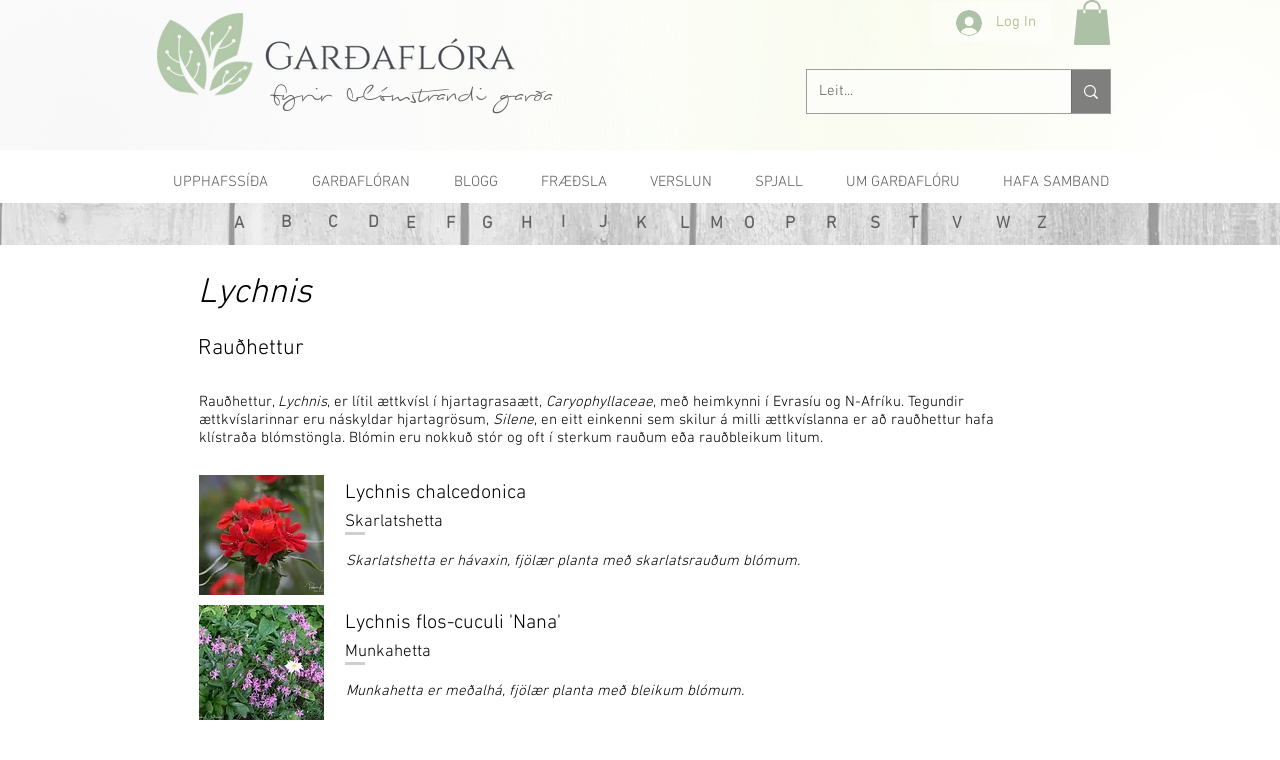

--- FILE ---
content_type: text/html; charset=utf-8
request_url: https://www.google.com/recaptcha/api2/aframe
body_size: 268
content:
<!DOCTYPE HTML><html><head><meta http-equiv="content-type" content="text/html; charset=UTF-8"></head><body><script nonce="T2QRviiF1B0OBvzeLZeXoA">/** Anti-fraud and anti-abuse applications only. See google.com/recaptcha */ try{var clients={'sodar':'https://pagead2.googlesyndication.com/pagead/sodar?'};window.addEventListener("message",function(a){try{if(a.source===window.parent){var b=JSON.parse(a.data);var c=clients[b['id']];if(c){var d=document.createElement('img');d.src=c+b['params']+'&rc='+(localStorage.getItem("rc::a")?sessionStorage.getItem("rc::b"):"");window.document.body.appendChild(d);sessionStorage.setItem("rc::e",parseInt(sessionStorage.getItem("rc::e")||0)+1);localStorage.setItem("rc::h",'1769239556118');}}}catch(b){}});window.parent.postMessage("_grecaptcha_ready", "*");}catch(b){}</script></body></html>